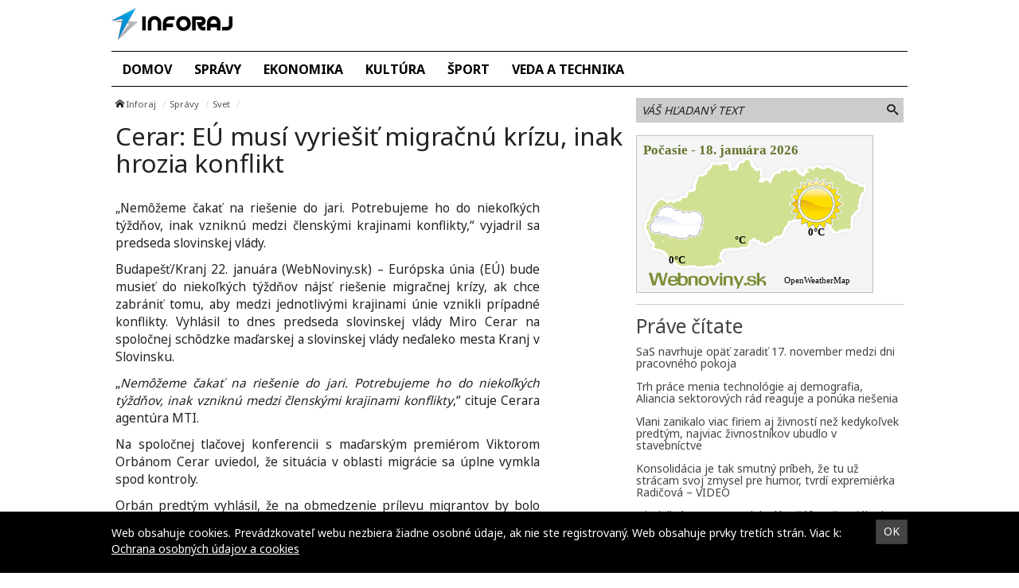

--- FILE ---
content_type: text/html; charset=UTF-8
request_url: https://inforaj.sk/cerar-eu-musi-vyriesit-migracnu-krizu-inak-hrozia-konflikt/
body_size: 9643
content:
<!doctype html>
<html class="no-js" lang="sk-SK" prefix="og: http://ogp.me/ns#">
<head>
    <meta charset="utf-8">
    <meta http-equiv="X-UA-Compatible" content="IE=edge">
    <title>Cerar: EÚ musí vyriešiť migračnú krízu, inak hrozia konflikt - Inforaj</title>
    <meta name="viewport" content="width=device-width, initial-scale=1.0, maximum-scale=1.0, user-scalable=no">

    <link rel="alternate" type="application/rss+xml" title="Inforaj Feed"
          href="https://inforaj.sk/feed/">

    <meta name='robots' content='max-image-preview:large' />

<!-- This site is optimized with the Yoast SEO plugin v8.4 - https://yoast.com/wordpress/plugins/seo/ -->
<link rel="canonical" href="https://inforaj.sk/cerar-eu-musi-vyriesit-migracnu-krizu-inak-hrozia-konflikt/" />
<meta property="og:locale" content="sk_SK" />
<meta property="og:type" content="article" />
<meta property="og:title" content="Cerar: EÚ musí vyriešiť migračnú krízu, inak hrozia konflikt - Inforaj" />
<meta property="og:description" content="&quot;Nemôžeme čakať na riešenie do jari. Potrebujeme ho do niekoľkých týždňov, inak vzniknú medzi členskými krajinami konflikty,&quot; vyjadril sa predseda slovinskej vlády." />
<meta property="og:site_name" content="Inforaj" />
<meta property="article:section" content="Svet" />
<meta property="article:published_time" content="2016-01-22T19:35:09+01:00" />
<meta name="twitter:card" content="summary" />
<meta name="twitter:description" content="&quot;Nemôžeme čakať na riešenie do jari. Potrebujeme ho do niekoľkých týždňov, inak vzniknú medzi členskými krajinami konflikty,&quot; vyjadril sa predseda slovinskej vlády." />
<meta name="twitter:title" content="Cerar: EÚ musí vyriešiť migračnú krízu, inak hrozia konflikt - Inforaj" />
<!-- / Yoast SEO plugin. -->

<link rel='dns-prefetch' href='//inforaj.sk' />
<link rel='dns-prefetch' href='//fonts.googleapis.com' />
<script type="text/javascript">
/* <![CDATA[ */
window._wpemojiSettings = {"baseUrl":"https:\/\/s.w.org\/images\/core\/emoji\/15.0.3\/72x72\/","ext":".png","svgUrl":"https:\/\/s.w.org\/images\/core\/emoji\/15.0.3\/svg\/","svgExt":".svg","source":{"concatemoji":"\/\/inforaj.sk\/wp\/wp-includes\/js\/wp-emoji-release.min.js?ver=6.6.2"}};
/*! This file is auto-generated */
!function(i,n){var o,s,e;function c(e){try{var t={supportTests:e,timestamp:(new Date).valueOf()};sessionStorage.setItem(o,JSON.stringify(t))}catch(e){}}function p(e,t,n){e.clearRect(0,0,e.canvas.width,e.canvas.height),e.fillText(t,0,0);var t=new Uint32Array(e.getImageData(0,0,e.canvas.width,e.canvas.height).data),r=(e.clearRect(0,0,e.canvas.width,e.canvas.height),e.fillText(n,0,0),new Uint32Array(e.getImageData(0,0,e.canvas.width,e.canvas.height).data));return t.every(function(e,t){return e===r[t]})}function u(e,t,n){switch(t){case"flag":return n(e,"\ud83c\udff3\ufe0f\u200d\u26a7\ufe0f","\ud83c\udff3\ufe0f\u200b\u26a7\ufe0f")?!1:!n(e,"\ud83c\uddfa\ud83c\uddf3","\ud83c\uddfa\u200b\ud83c\uddf3")&&!n(e,"\ud83c\udff4\udb40\udc67\udb40\udc62\udb40\udc65\udb40\udc6e\udb40\udc67\udb40\udc7f","\ud83c\udff4\u200b\udb40\udc67\u200b\udb40\udc62\u200b\udb40\udc65\u200b\udb40\udc6e\u200b\udb40\udc67\u200b\udb40\udc7f");case"emoji":return!n(e,"\ud83d\udc26\u200d\u2b1b","\ud83d\udc26\u200b\u2b1b")}return!1}function f(e,t,n){var r="undefined"!=typeof WorkerGlobalScope&&self instanceof WorkerGlobalScope?new OffscreenCanvas(300,150):i.createElement("canvas"),a=r.getContext("2d",{willReadFrequently:!0}),o=(a.textBaseline="top",a.font="600 32px Arial",{});return e.forEach(function(e){o[e]=t(a,e,n)}),o}function t(e){var t=i.createElement("script");t.src=e,t.defer=!0,i.head.appendChild(t)}"undefined"!=typeof Promise&&(o="wpEmojiSettingsSupports",s=["flag","emoji"],n.supports={everything:!0,everythingExceptFlag:!0},e=new Promise(function(e){i.addEventListener("DOMContentLoaded",e,{once:!0})}),new Promise(function(t){var n=function(){try{var e=JSON.parse(sessionStorage.getItem(o));if("object"==typeof e&&"number"==typeof e.timestamp&&(new Date).valueOf()<e.timestamp+604800&&"object"==typeof e.supportTests)return e.supportTests}catch(e){}return null}();if(!n){if("undefined"!=typeof Worker&&"undefined"!=typeof OffscreenCanvas&&"undefined"!=typeof URL&&URL.createObjectURL&&"undefined"!=typeof Blob)try{var e="postMessage("+f.toString()+"("+[JSON.stringify(s),u.toString(),p.toString()].join(",")+"));",r=new Blob([e],{type:"text/javascript"}),a=new Worker(URL.createObjectURL(r),{name:"wpTestEmojiSupports"});return void(a.onmessage=function(e){c(n=e.data),a.terminate(),t(n)})}catch(e){}c(n=f(s,u,p))}t(n)}).then(function(e){for(var t in e)n.supports[t]=e[t],n.supports.everything=n.supports.everything&&n.supports[t],"flag"!==t&&(n.supports.everythingExceptFlag=n.supports.everythingExceptFlag&&n.supports[t]);n.supports.everythingExceptFlag=n.supports.everythingExceptFlag&&!n.supports.flag,n.DOMReady=!1,n.readyCallback=function(){n.DOMReady=!0}}).then(function(){return e}).then(function(){var e;n.supports.everything||(n.readyCallback(),(e=n.source||{}).concatemoji?t(e.concatemoji):e.wpemoji&&e.twemoji&&(t(e.twemoji),t(e.wpemoji)))}))}((window,document),window._wpemojiSettings);
/* ]]> */
</script>
<style id='wp-emoji-styles-inline-css' type='text/css'>

	img.wp-smiley, img.emoji {
		display: inline !important;
		border: none !important;
		box-shadow: none !important;
		height: 1em !important;
		width: 1em !important;
		margin: 0 0.07em !important;
		vertical-align: -0.1em !important;
		background: none !important;
		padding: 0 !important;
	}
</style>
<link rel='stylesheet' id='wp-block-library-css' href='//inforaj.sk/wp/wp-includes/css/dist/block-library/style.min.css?ver=6.6.2' type='text/css' media='all' />
<style id='classic-theme-styles-inline-css' type='text/css'>
/*! This file is auto-generated */
.wp-block-button__link{color:#fff;background-color:#32373c;border-radius:9999px;box-shadow:none;text-decoration:none;padding:calc(.667em + 2px) calc(1.333em + 2px);font-size:1.125em}.wp-block-file__button{background:#32373c;color:#fff;text-decoration:none}
</style>
<style id='global-styles-inline-css' type='text/css'>
:root{--wp--preset--aspect-ratio--square: 1;--wp--preset--aspect-ratio--4-3: 4/3;--wp--preset--aspect-ratio--3-4: 3/4;--wp--preset--aspect-ratio--3-2: 3/2;--wp--preset--aspect-ratio--2-3: 2/3;--wp--preset--aspect-ratio--16-9: 16/9;--wp--preset--aspect-ratio--9-16: 9/16;--wp--preset--color--black: #000000;--wp--preset--color--cyan-bluish-gray: #abb8c3;--wp--preset--color--white: #ffffff;--wp--preset--color--pale-pink: #f78da7;--wp--preset--color--vivid-red: #cf2e2e;--wp--preset--color--luminous-vivid-orange: #ff6900;--wp--preset--color--luminous-vivid-amber: #fcb900;--wp--preset--color--light-green-cyan: #7bdcb5;--wp--preset--color--vivid-green-cyan: #00d084;--wp--preset--color--pale-cyan-blue: #8ed1fc;--wp--preset--color--vivid-cyan-blue: #0693e3;--wp--preset--color--vivid-purple: #9b51e0;--wp--preset--gradient--vivid-cyan-blue-to-vivid-purple: linear-gradient(135deg,rgba(6,147,227,1) 0%,rgb(155,81,224) 100%);--wp--preset--gradient--light-green-cyan-to-vivid-green-cyan: linear-gradient(135deg,rgb(122,220,180) 0%,rgb(0,208,130) 100%);--wp--preset--gradient--luminous-vivid-amber-to-luminous-vivid-orange: linear-gradient(135deg,rgba(252,185,0,1) 0%,rgba(255,105,0,1) 100%);--wp--preset--gradient--luminous-vivid-orange-to-vivid-red: linear-gradient(135deg,rgba(255,105,0,1) 0%,rgb(207,46,46) 100%);--wp--preset--gradient--very-light-gray-to-cyan-bluish-gray: linear-gradient(135deg,rgb(238,238,238) 0%,rgb(169,184,195) 100%);--wp--preset--gradient--cool-to-warm-spectrum: linear-gradient(135deg,rgb(74,234,220) 0%,rgb(151,120,209) 20%,rgb(207,42,186) 40%,rgb(238,44,130) 60%,rgb(251,105,98) 80%,rgb(254,248,76) 100%);--wp--preset--gradient--blush-light-purple: linear-gradient(135deg,rgb(255,206,236) 0%,rgb(152,150,240) 100%);--wp--preset--gradient--blush-bordeaux: linear-gradient(135deg,rgb(254,205,165) 0%,rgb(254,45,45) 50%,rgb(107,0,62) 100%);--wp--preset--gradient--luminous-dusk: linear-gradient(135deg,rgb(255,203,112) 0%,rgb(199,81,192) 50%,rgb(65,88,208) 100%);--wp--preset--gradient--pale-ocean: linear-gradient(135deg,rgb(255,245,203) 0%,rgb(182,227,212) 50%,rgb(51,167,181) 100%);--wp--preset--gradient--electric-grass: linear-gradient(135deg,rgb(202,248,128) 0%,rgb(113,206,126) 100%);--wp--preset--gradient--midnight: linear-gradient(135deg,rgb(2,3,129) 0%,rgb(40,116,252) 100%);--wp--preset--font-size--small: 13px;--wp--preset--font-size--medium: 20px;--wp--preset--font-size--large: 36px;--wp--preset--font-size--x-large: 42px;--wp--preset--spacing--20: 0.44rem;--wp--preset--spacing--30: 0.67rem;--wp--preset--spacing--40: 1rem;--wp--preset--spacing--50: 1.5rem;--wp--preset--spacing--60: 2.25rem;--wp--preset--spacing--70: 3.38rem;--wp--preset--spacing--80: 5.06rem;--wp--preset--shadow--natural: 6px 6px 9px rgba(0, 0, 0, 0.2);--wp--preset--shadow--deep: 12px 12px 50px rgba(0, 0, 0, 0.4);--wp--preset--shadow--sharp: 6px 6px 0px rgba(0, 0, 0, 0.2);--wp--preset--shadow--outlined: 6px 6px 0px -3px rgba(255, 255, 255, 1), 6px 6px rgba(0, 0, 0, 1);--wp--preset--shadow--crisp: 6px 6px 0px rgba(0, 0, 0, 1);}:where(.is-layout-flex){gap: 0.5em;}:where(.is-layout-grid){gap: 0.5em;}body .is-layout-flex{display: flex;}.is-layout-flex{flex-wrap: wrap;align-items: center;}.is-layout-flex > :is(*, div){margin: 0;}body .is-layout-grid{display: grid;}.is-layout-grid > :is(*, div){margin: 0;}:where(.wp-block-columns.is-layout-flex){gap: 2em;}:where(.wp-block-columns.is-layout-grid){gap: 2em;}:where(.wp-block-post-template.is-layout-flex){gap: 1.25em;}:where(.wp-block-post-template.is-layout-grid){gap: 1.25em;}.has-black-color{color: var(--wp--preset--color--black) !important;}.has-cyan-bluish-gray-color{color: var(--wp--preset--color--cyan-bluish-gray) !important;}.has-white-color{color: var(--wp--preset--color--white) !important;}.has-pale-pink-color{color: var(--wp--preset--color--pale-pink) !important;}.has-vivid-red-color{color: var(--wp--preset--color--vivid-red) !important;}.has-luminous-vivid-orange-color{color: var(--wp--preset--color--luminous-vivid-orange) !important;}.has-luminous-vivid-amber-color{color: var(--wp--preset--color--luminous-vivid-amber) !important;}.has-light-green-cyan-color{color: var(--wp--preset--color--light-green-cyan) !important;}.has-vivid-green-cyan-color{color: var(--wp--preset--color--vivid-green-cyan) !important;}.has-pale-cyan-blue-color{color: var(--wp--preset--color--pale-cyan-blue) !important;}.has-vivid-cyan-blue-color{color: var(--wp--preset--color--vivid-cyan-blue) !important;}.has-vivid-purple-color{color: var(--wp--preset--color--vivid-purple) !important;}.has-black-background-color{background-color: var(--wp--preset--color--black) !important;}.has-cyan-bluish-gray-background-color{background-color: var(--wp--preset--color--cyan-bluish-gray) !important;}.has-white-background-color{background-color: var(--wp--preset--color--white) !important;}.has-pale-pink-background-color{background-color: var(--wp--preset--color--pale-pink) !important;}.has-vivid-red-background-color{background-color: var(--wp--preset--color--vivid-red) !important;}.has-luminous-vivid-orange-background-color{background-color: var(--wp--preset--color--luminous-vivid-orange) !important;}.has-luminous-vivid-amber-background-color{background-color: var(--wp--preset--color--luminous-vivid-amber) !important;}.has-light-green-cyan-background-color{background-color: var(--wp--preset--color--light-green-cyan) !important;}.has-vivid-green-cyan-background-color{background-color: var(--wp--preset--color--vivid-green-cyan) !important;}.has-pale-cyan-blue-background-color{background-color: var(--wp--preset--color--pale-cyan-blue) !important;}.has-vivid-cyan-blue-background-color{background-color: var(--wp--preset--color--vivid-cyan-blue) !important;}.has-vivid-purple-background-color{background-color: var(--wp--preset--color--vivid-purple) !important;}.has-black-border-color{border-color: var(--wp--preset--color--black) !important;}.has-cyan-bluish-gray-border-color{border-color: var(--wp--preset--color--cyan-bluish-gray) !important;}.has-white-border-color{border-color: var(--wp--preset--color--white) !important;}.has-pale-pink-border-color{border-color: var(--wp--preset--color--pale-pink) !important;}.has-vivid-red-border-color{border-color: var(--wp--preset--color--vivid-red) !important;}.has-luminous-vivid-orange-border-color{border-color: var(--wp--preset--color--luminous-vivid-orange) !important;}.has-luminous-vivid-amber-border-color{border-color: var(--wp--preset--color--luminous-vivid-amber) !important;}.has-light-green-cyan-border-color{border-color: var(--wp--preset--color--light-green-cyan) !important;}.has-vivid-green-cyan-border-color{border-color: var(--wp--preset--color--vivid-green-cyan) !important;}.has-pale-cyan-blue-border-color{border-color: var(--wp--preset--color--pale-cyan-blue) !important;}.has-vivid-cyan-blue-border-color{border-color: var(--wp--preset--color--vivid-cyan-blue) !important;}.has-vivid-purple-border-color{border-color: var(--wp--preset--color--vivid-purple) !important;}.has-vivid-cyan-blue-to-vivid-purple-gradient-background{background: var(--wp--preset--gradient--vivid-cyan-blue-to-vivid-purple) !important;}.has-light-green-cyan-to-vivid-green-cyan-gradient-background{background: var(--wp--preset--gradient--light-green-cyan-to-vivid-green-cyan) !important;}.has-luminous-vivid-amber-to-luminous-vivid-orange-gradient-background{background: var(--wp--preset--gradient--luminous-vivid-amber-to-luminous-vivid-orange) !important;}.has-luminous-vivid-orange-to-vivid-red-gradient-background{background: var(--wp--preset--gradient--luminous-vivid-orange-to-vivid-red) !important;}.has-very-light-gray-to-cyan-bluish-gray-gradient-background{background: var(--wp--preset--gradient--very-light-gray-to-cyan-bluish-gray) !important;}.has-cool-to-warm-spectrum-gradient-background{background: var(--wp--preset--gradient--cool-to-warm-spectrum) !important;}.has-blush-light-purple-gradient-background{background: var(--wp--preset--gradient--blush-light-purple) !important;}.has-blush-bordeaux-gradient-background{background: var(--wp--preset--gradient--blush-bordeaux) !important;}.has-luminous-dusk-gradient-background{background: var(--wp--preset--gradient--luminous-dusk) !important;}.has-pale-ocean-gradient-background{background: var(--wp--preset--gradient--pale-ocean) !important;}.has-electric-grass-gradient-background{background: var(--wp--preset--gradient--electric-grass) !important;}.has-midnight-gradient-background{background: var(--wp--preset--gradient--midnight) !important;}.has-small-font-size{font-size: var(--wp--preset--font-size--small) !important;}.has-medium-font-size{font-size: var(--wp--preset--font-size--medium) !important;}.has-large-font-size{font-size: var(--wp--preset--font-size--large) !important;}.has-x-large-font-size{font-size: var(--wp--preset--font-size--x-large) !important;}
:where(.wp-block-post-template.is-layout-flex){gap: 1.25em;}:where(.wp-block-post-template.is-layout-grid){gap: 1.25em;}
:where(.wp-block-columns.is-layout-flex){gap: 2em;}:where(.wp-block-columns.is-layout-grid){gap: 2em;}
:root :where(.wp-block-pullquote){font-size: 1.5em;line-height: 1.6;}
</style>
<link rel='stylesheet' id='open-sans-css' href='//fonts.googleapis.com/css?family=Open+Sans%3A400%2C300%2C700&#038;subset=latin%2Clatin-ext&#038;ver=21' type='text/css' media='all' />
<link rel='stylesheet' id='im_app-css' href='//inforaj.sk/app/themes/inforaj/assets/css/app.css?ver=21' type='text/css' media='all' />
<link rel='stylesheet' id='noto-css' href='//fonts.googleapis.com/css?family=Noto+Sans%3A400%2C700&#038;subset=latin%2Clatin-ext&#038;ver=1' type='text/css' media='all' />
<script type="text/javascript" src="//inforaj.sk/wp/wp-includes/js/jquery/jquery.min.js?ver=3.7.1" id="jquery-core-js"></script>
<script type="text/javascript" src="//inforaj.sk/wp/wp-includes/js/jquery/jquery-migrate.min.js?ver=3.4.1" id="jquery-migrate-js"></script>
<link rel="https://api.w.org/" href="https://inforaj.sk/wp-json/" /><link rel="alternate" title="JSON" type="application/json" href="https://inforaj.sk/wp-json/wp/v2/posts/14992" /><link rel="alternate" title="oEmbed (JSON)" type="application/json+oembed" href="https://inforaj.sk/wp-json/oembed/1.0/embed?url=https%3A%2F%2Finforaj.sk%2Fcerar-eu-musi-vyriesit-migracnu-krizu-inak-hrozia-konflikt%2F" />
<link rel="alternate" title="oEmbed (XML)" type="text/xml+oembed" href="https://inforaj.sk/wp-json/oembed/1.0/embed?url=https%3A%2F%2Finforaj.sk%2Fcerar-eu-musi-vyriesit-migracnu-krizu-inak-hrozia-konflikt%2F&#038;format=xml" />
<!--[if lt IE 9]>
    <script src="//inforaj.sk/app/themes/idenmedia/assets/js/plugins/iefix/html5shiv.min.js"></script>
    <script src="//inforaj.sk/app/themes/idenmedia/assets/js/plugins/iefix/respond.min.js"></script>
    <![endif]-->
   
    
    <script type="text/javascript">
        var ajaxurl = "\/wp\/wp-admin\/admin-ajax.php"    </script>
</head>
<body class="post-template-default single single-post postid-14992 single-format-standard admincheck-show md theme-light cerar-eu-musi-vyriesit-migracnu-krizu-inak-hrozia-konflikt page">
<header role="banner" am-Navbar>
    <div am-Container="logo">
        <div am-Logo>
  <a href="https://inforaj.sk/"><img src="https://cdn.sita.sk/sites/23/2017/07/inforaj.png" alt="Inforaj"></a></div>    </div>

    <div am-Container>
        <ul id="menu-hlavne-menu" class="menu"><li class="menu-domov"><a href="https://inforaj.sk/">Domov</a></li>
<li class="current-post-ancestor menu-spravy"><a href="https://inforaj.sk/category/spravy/">Správy</a></li>
<li class="menu-ekonomika"><a href="https://inforaj.sk/category/ekonomika/">Ekonomika</a></li>
<li class="menu-kultura"><a href="https://inforaj.sk/category/kultura/">Kultúra</a></li>
<li class="menu-sport"><a href="https://inforaj.sk/category/sport/">Šport</a></li>
<li class="menu-veda-a-technika"><a href="https://inforaj.sk/category/veda-a-technika/">Veda a technika</a></li>
</ul>    </div>
</header>
<div am-Container am-Navbar>
        </div><!--[if lt IE 11]>
<div am-Container>
    <div am-Alert="danger">
        Žiaľ, používate <strong>zastaralý</strong> internetový prehliadač, niektoré funkcie preto nemusia fungovať správne.
        Prosím, <a href="http://browsehappy.com/">stianite si moderný prehliadač TU</a>, s ktorým stránka bude fungovať rýchlejšie a bez chýb. Ďakujeme.    </div>
</div>
<![endif]-->
<main role="main" am-Main="type:post">
    <div am-Container>
    <div am-Main-Content="type:post">
                <div am-Content="type:post">
    <div am-Content-Content="post">
                    <span js-Views="14992"></span>            <article itemscope itemtype="http://schema.org/Article" class="post-14992 post type-post status-publish format-standard has-post-thumbnail hentry category-svet">
                
                
                <ul am-Breadcrumb><li><span class="icon-home "></span> <a href="https://inforaj.sk">Inforaj</a></li><li><a href="https://inforaj.sk/category/spravy/" rel="category tag">Správy</a></li><li><a href="https://inforaj.sk/category/spravy/svet/" rel="category tag">Svet</a></li></ul>
                <header am-Page-Header>
                    <h1 am-Heading itemprop="headline">Cerar: EÚ musí vyriešiť migračnú krízu, inak hrozia konflikt</h1>
                </header>

                
                
                <div am-Content-TextWrap>
                    <div itemprop="articleBody" am-Content-Text>
                                                <p>&#8222;Nemôžeme čakať na riešenie do jari. Potrebujeme ho do niekoľkých týždňov, inak vzniknú medzi členskými krajinami konflikty,&#8220; vyjadril sa predseda slovinskej vlády.</p>
<p>Budapešť/Kranj 22. januára (WebNoviny.sk) &#8211; Európska únia (EÚ) bude musieť do niekoľkých týždňov nájsť riešenie migračnej krízy, ak chce zabrániť tomu, aby medzi jednotlivými krajinami únie vznikli prípadné konflikty. Vyhlásil to dnes predseda slovinskej vlády Miro Cerar na spoločnej schôdzke maďarskej a slovinskej vlády neďaleko mesta Kranj v Slovinsku.</p>
<p>&#8222;<i>Nemôžeme čakať na riešenie do jari. Potrebujeme ho do niekoľkých týždňov, inak vzniknú medzi členskými krajinami konflikty</i>,&#8220; cituje Cerara agentúra MTI.</p>
<p>Na spoločnej tlačovej konferencii s maďarským premiérom Viktorom Orbánom Cerar uviedol, že situácia v oblasti migrácie sa úplne vymkla spod kontroly. </p>
<p>Orbán predtým vyhlásil, že na obmedzenie prílevu migrantov by bolo potrebné postaviť zábrany aj na gréckych hraniciach s Macedónskom a Bulharskom.</p>
<p> Zdroj: <a href="https://sita.sk/svet/clanok/1032322-cerar-eu-musi-vyriesit-migracnu-krizu-inak-hrozia-konflikt">WebNoviny.sk</a> © SITA Všetky práva vyhradené.</p>
                        <p am-Content-Date>22. januára 2016</p>
                    </div>
                    <div am-Content-social>
                        <div am-FacebookShare js-FacebookShare>
    <div class="fb-like" data-href="https://inforaj.sk/cerar-eu-musi-vyriesit-migracnu-krizu-inak-hrozia-konflikt/" data-layout="box_count" data-action="like" data-show-faces="false" data-share="true"></div></div>
                    </div>
                </div>

                <h2 am-Heading="3">Odporúčané články</h2><article am-Pair="recommended">
        <header am-Pair-Big><a target="_blank" href="https://inforaj.sk/sas-navrhuje-opat-zaradit-17-november-medzi-dni-pracovneho-pokoja/?utm_source=self&utm_medium=podtext&utm_campaign=podtext">
                <h2>SaS navrhuje opäť zaradiť 17. november medzi dni pracovného pokoja</h2></a></header>
        <div am-Pair-Small>
        <figure am-FeaturedImage><a am-Permalink href="https://inforaj.sk/sas-navrhuje-opat-zaradit-17-november-medzi-dni-pracovneho-pokoja/?utm_source=self&utm_medium=podtext&utm_campaign=podtext"><img width="120" height="68" src="https://cdn.sita.sk/sites/23/2025/02/540762_6788d4e798968154797687-676x451-120x68.jpg" class="attachment-featured_tiny size-featured_tiny wp-post-image" alt="540762_6788d4e798968154797687 676x451.jpg" decoding="async" srcset="https://cdn.sita.sk/sites/23/2025/02/540762_6788d4e798968154797687-676x451-120x68.jpg 120w, https://cdn.sita.sk/sites/23/2025/02/540762_6788d4e798968154797687-676x451-320x180.jpg 320w, https://cdn.sita.sk/sites/23/2025/02/540762_6788d4e798968154797687-676x451-640x360.jpg 640w" sizes="(max-width: 120px) 100vw, 120px"></a>
        </figure></div>
        </article><article am-Pair="recommended">
        <header am-Pair-Big><a target="_blank" href="https://inforaj.sk/trh-prace-menia-technologie-aj-demografia-aliancia-sektorovych-rad-reaguje-a-ponuka-riesenia/?utm_source=self&utm_medium=podtext&utm_campaign=podtext">
                <h2>Trh práce menia technológie aj demografia, Aliancia sektorových rád reaguje a ponúka riešenia</h2></a></header>
        <div am-Pair-Small>
        <figure am-FeaturedImage><a am-Permalink href="https://inforaj.sk/trh-prace-menia-technologie-aj-demografia-aliancia-sektorovych-rad-reaguje-a-ponuka-riesenia/?utm_source=self&utm_medium=podtext&utm_campaign=podtext"><img width="120" height="68" src="https://cdn.sita.sk/sites/23/2022/02/479324_dsc_1485-676x488-120x68.jpg" class="attachment-featured_tiny size-featured_tiny wp-post-image" alt="479324_dsc_1485 676x488.jpg" decoding="async" srcset="https://cdn.sita.sk/sites/23/2022/02/479324_dsc_1485-676x488-120x68.jpg 120w, https://cdn.sita.sk/sites/23/2022/02/479324_dsc_1485-676x488-320x180.jpg 320w, https://cdn.sita.sk/sites/23/2022/02/479324_dsc_1485-676x488-640x360.jpg 640w" sizes="(max-width: 120px) 100vw, 120px"></a>
        </figure></div>
        </article><article am-Pair="recommended">
        <header am-Pair-Big><a target="_blank" href="https://inforaj.sk/vlani-zanikalo-viac-firiem-aj-zivnosti-nez-kedykolvek-predtym-najviac-zivnostnikov-ubudlo-v-stavebnictve/?utm_source=self&utm_medium=podtext&utm_campaign=podtext">
                <h2>Vlani zanikalo viac firiem aj živností než kedykoľvek predtým, najviac živnostníkov ubudlo v stavebníctve</h2></a></header>
        <div am-Pair-Small>
        <figure am-FeaturedImage><a am-Permalink href="https://inforaj.sk/vlani-zanikalo-viac-firiem-aj-zivnosti-nez-kedykolvek-predtym-najviac-zivnostnikov-ubudlo-v-stavebnictve/?utm_source=self&utm_medium=podtext&utm_campaign=podtext"><img width="120" height="68" src="https://cdn.sita.sk/sites/23/2024/08/531074_murar-120x68.jpg" class="attachment-featured_tiny size-featured_tiny wp-post-image" alt="531074_murar.jpg" decoding="async" srcset="https://cdn.sita.sk/sites/23/2024/08/531074_murar-120x68.jpg 120w, https://cdn.sita.sk/sites/23/2024/08/531074_murar-320x180.jpg 320w, https://cdn.sita.sk/sites/23/2024/08/531074_murar-640x360.jpg 640w" sizes="(max-width: 120px) 100vw, 120px"></a>
        </figure></div>
        </article><article am-Pair="recommended">
        <header am-Pair-Big><a target="_blank" href="https://inforaj.sk/konsolidacia-je-tak-smutny-pribeh-ze-tu-uz-stracam-svoj-zmysel-pre-humor-tvrdi-expremierka-radicova-video/?utm_source=self&utm_medium=podtext&utm_campaign=podtext">
                <h2>Konsolidácia je tak smutný príbeh, že tu už strácam svoj zmysel pre humor, tvrdí expremiérka Radičová – VIDEO</h2></a></header>
        <div am-Pair-Small>
        <figure am-FeaturedImage><a am-Permalink href="https://inforaj.sk/konsolidacia-je-tak-smutny-pribeh-ze-tu-uz-stracam-svoj-zmysel-pre-humor-tvrdi-expremierka-radicova-video/?utm_source=self&utm_medium=podtext&utm_campaign=podtext"><img width="120" height="68" src="https://cdn.sita.sk/sites/23/2026/01/554448_bp_8752-676x451-120x68.jpg" class="attachment-featured_tiny size-featured_tiny wp-post-image" alt="554448_bp_8752 676x451.jpg" decoding="async" loading="lazy" srcset="https://cdn.sita.sk/sites/23/2026/01/554448_bp_8752-676x451-120x68.jpg 120w, https://cdn.sita.sk/sites/23/2026/01/554448_bp_8752-676x451-320x180.jpg 320w, https://cdn.sita.sk/sites/23/2026/01/554448_bp_8752-676x451-640x360.jpg 640w" sizes="(max-width: 120px) 100vw, 120px"></a>
        </figure></div>
        </article><article am-Pair="recommended">
        <header am-Pair-Big><a target="_blank" href="https://inforaj.sk/disciplinarny-proces-s-byvalym-sefom-specialnej-prokuratury-danielom-lipsicom-sa-blizi-ku-koncu/?utm_source=self&utm_medium=podtext&utm_campaign=podtext">
                <h2>Disciplinárny proces s bývalým šéfom špeciálnej prokuratúry Danielom Lipšicom sa blíži ku koncu</h2></a></header>
        <div am-Pair-Small>
        <figure am-FeaturedImage><a am-Permalink href="https://inforaj.sk/disciplinarny-proces-s-byvalym-sefom-specialnej-prokuratury-danielom-lipsicom-sa-blizi-ku-koncu/?utm_source=self&utm_medium=podtext&utm_campaign=podtext"><img width="120" height="68" src="https://cdn.sita.sk/sites/23/2022/10/494272_4o8a9344-676x451-120x68.jpg" class="attachment-featured_tiny size-featured_tiny wp-post-image" alt="494272_4o8a9344 676x451.jpg" decoding="async" loading="lazy" srcset="https://cdn.sita.sk/sites/23/2022/10/494272_4o8a9344-676x451-120x68.jpg 120w, https://cdn.sita.sk/sites/23/2022/10/494272_4o8a9344-676x451-320x180.jpg 320w, https://cdn.sita.sk/sites/23/2022/10/494272_4o8a9344-676x451-640x360.jpg 640w" sizes="(max-width: 120px) 100vw, 120px"></a>
        </figure></div>
        </article><article am-Pair="recommended">
        <header am-Pair-Big><a target="_blank" href="https://inforaj.sk/pod-spisskym-hradom-otvorili-unikatny-sportovy-areal-nordpark-v-zehre-spaja-pohyb-a-historiu/?utm_source=self&utm_medium=podtext&utm_campaign=podtext">
                <h2>Pod Spišským hradom otvorili unikátny športový areál, Nordpark v Žehre spája pohyb a históriu</h2></a></header>
        <div am-Pair-Small>
        <figure am-FeaturedImage><a am-Permalink href="https://inforaj.sk/pod-spisskym-hradom-otvorili-unikatny-sportovy-areal-nordpark-v-zehre-spaja-pohyb-a-historiu/?utm_source=self&utm_medium=podtext&utm_campaign=podtext"><img width="120" height="68" src="https://cdn.sita.sk/sites/23/2026/01/554445_611735263_26037657299159885_9043218206934402786_n-e1768660011976-676x468-120x68.jpg" class="attachment-featured_tiny size-featured_tiny wp-post-image" alt="554445_611735263_26037657299159885_9043218206934402786_n e1768660011976 676x468.jpg" decoding="async" loading="lazy" srcset="https://cdn.sita.sk/sites/23/2026/01/554445_611735263_26037657299159885_9043218206934402786_n-e1768660011976-676x468-120x68.jpg 120w, https://cdn.sita.sk/sites/23/2026/01/554445_611735263_26037657299159885_9043218206934402786_n-e1768660011976-676x468-320x180.jpg 320w, https://cdn.sita.sk/sites/23/2026/01/554445_611735263_26037657299159885_9043218206934402786_n-e1768660011976-676x468-640x360.jpg 640w" sizes="(max-width: 120px) 100vw, 120px"></a>
        </figure></div>
        </article><article am-Pair="recommended">
        <header am-Pair-Big><a target="_blank" href="https://inforaj.sk/kery-hovori-o-zneuzivani-pojmu-extremizmus-znizovanie-trestov-nepovazuje-za-riesenie/?utm_source=self&utm_medium=podtext&utm_campaign=podtext">
                <h2>Kéry hovorí o zneužívaní pojmu extrémizmus, znižovanie trestov nepovažuje za riešenie</h2></a></header>
        <div am-Pair-Small>
        <figure am-FeaturedImage><a am-Permalink href="https://inforaj.sk/kery-hovori-o-zneuzivani-pojmu-extremizmus-znizovanie-trestov-nepovazuje-za-riesenie/?utm_source=self&utm_medium=podtext&utm_campaign=podtext"><img width="120" height="68" src="https://cdn.sita.sk/sites/23/2025/05/545004_64130053a453e388640543-676x451-120x68.jpg" class="attachment-featured_tiny size-featured_tiny wp-post-image" alt="545004_64130053a453e388640543 676x451.jpg" decoding="async" loading="lazy" srcset="https://cdn.sita.sk/sites/23/2025/05/545004_64130053a453e388640543-676x451-120x68.jpg 120w, https://cdn.sita.sk/sites/23/2025/05/545004_64130053a453e388640543-676x451-320x180.jpg 320w, https://cdn.sita.sk/sites/23/2025/05/545004_64130053a453e388640543-676x451-640x360.jpg 640w" sizes="(max-width: 120px) 100vw, 120px"></a>
        </figure></div>
        </article><article am-Pair="recommended">
        <header am-Pair-Big><a target="_blank" href="https://inforaj.sk/civilne-obete-na-ukrajine-prudko-vzrastli-osn-oznacila-rok-2025-za-jeden-z-najhorsich-od-zaciatku-vojny/?utm_source=self&utm_medium=podtext&utm_campaign=podtext">
                <h2>Civilné obete na Ukrajine prudko vzrástli, OSN označila rok 2025 za jeden z najhorších od začiatku vojny</h2></a></header>
        <div am-Pair-Small>
        <figure am-FeaturedImage><a am-Permalink href="https://inforaj.sk/civilne-obete-na-ukrajine-prudko-vzrastli-osn-oznacila-rok-2025-za-jeden-z-najhorsich-od-zaciatku-vojny/?utm_source=self&utm_medium=podtext&utm_campaign=podtext"><img width="120" height="68" src="https://cdn.sita.sk/sites/23/2024/10/535200_russia_ukraine_war_83403-676x507-120x68.jpg" class="attachment-featured_tiny size-featured_tiny wp-post-image" alt="535200_russia_ukraine_war_83403 676x507.jpg" decoding="async" loading="lazy" srcset="https://cdn.sita.sk/sites/23/2024/10/535200_russia_ukraine_war_83403-676x507-120x68.jpg 120w, https://cdn.sita.sk/sites/23/2024/10/535200_russia_ukraine_war_83403-676x507-320x180.jpg 320w, https://cdn.sita.sk/sites/23/2024/10/535200_russia_ukraine_war_83403-676x507-640x360.jpg 640w" sizes="(max-width: 120px) 100vw, 120px"></a>
        </figure></div>
        </article><article am-Pair="recommended">
        <header am-Pair-Big><a target="_blank" href="https://inforaj.sk/turisti-casto-podcenili-situaciu-pocet-zasahov-v-narocnom-terene-v-uplynulom-roku-vyrazne-vzrastol/?utm_source=self&utm_medium=podtext&utm_campaign=podtext">
                <h2>Turisti často podcenili situáciu, počet zásahov v náročnom teréne v uplynulom roku výrazne vzrástol</h2></a></header>
        <div am-Pair-Small>
        <figure am-FeaturedImage><a am-Permalink href="https://inforaj.sk/turisti-casto-podcenili-situaciu-pocet-zasahov-v-narocnom-terene-v-uplynulom-roku-vyrazne-vzrastol/?utm_source=self&utm_medium=podtext&utm_campaign=podtext"><img width="120" height="68" src="https://cdn.sita.sk/sites/23/2024/03/520620_www1709232332797-e1709280551400-676x512-120x68.jpg" class="attachment-featured_tiny size-featured_tiny wp-post-image" alt="520620_www1709232332797 e1709280551400 676x512.jpg" decoding="async" loading="lazy" srcset="https://cdn.sita.sk/sites/23/2024/03/520620_www1709232332797-e1709280551400-676x512-120x68.jpg 120w, https://cdn.sita.sk/sites/23/2024/03/520620_www1709232332797-e1709280551400-676x512-320x180.jpg 320w, https://cdn.sita.sk/sites/23/2024/03/520620_www1709232332797-e1709280551400-676x512-640x360.jpg 640w" sizes="(max-width: 120px) 100vw, 120px"></a>
        </figure></div>
        </article><article am-Pair="recommended">
        <header am-Pair-Big><a target="_blank" href="https://inforaj.sk/pribehy-na-ktore-sa-nezabudlo-projekt-stratene-pribehy-v-trnave-upozornuje-na-dlhodobo-nezvestnych-foto/?utm_source=self&utm_medium=podtext&utm_campaign=podtext">
                <h2>Príbehy, na ktoré sa nezabudlo, Projekt Stratené príbehy v Trnave upozorňuje na dlhodobo nezvestných – FOTO</h2></a></header>
        <div am-Pair-Small>
        <figure am-FeaturedImage><a am-Permalink href="https://inforaj.sk/pribehy-na-ktore-sa-nezabudlo-projekt-stratene-pribehy-v-trnave-upozornuje-na-dlhodobo-nezvestnych-foto/?utm_source=self&utm_medium=podtext&utm_campaign=podtext"><img width="120" height="68" src="https://cdn.sita.sk/sites/23/2026/01/554440_stratene-pribehy-676x381-120x68.jpg" class="attachment-featured_tiny size-featured_tiny wp-post-image" alt="554440_stratene pribehy 676x381.jpg" decoding="async" loading="lazy" srcset="https://cdn.sita.sk/sites/23/2026/01/554440_stratene-pribehy-676x381-120x68.jpg 120w, https://cdn.sita.sk/sites/23/2026/01/554440_stratene-pribehy-676x381-640x360.jpg 640w, https://cdn.sita.sk/sites/23/2026/01/554440_stratene-pribehy-676x381-320x180.jpg 320w, https://cdn.sita.sk/sites/23/2026/01/554440_stratene-pribehy-676x381-220x124.jpg 220w, https://cdn.sita.sk/sites/23/2026/01/554440_stratene-pribehy-676x381.jpg 676w" sizes="(max-width: 120px) 100vw, 120px"></a>
        </figure></div>
        </article>
                <div am-Tags itemprop="keywords"></div>


                
                
                
                
                
            </article>

            <h2 class="h4"></h2>
            <div am-List js-List>
  </div>
            </div>
</div>        <aside am-Sidebar="type:post" role="complementary">
<div am-Sidebar-Content="type:search"><form role="search" am-SearchForm method="get" action="https://inforaj.sk/">
  <a href="#" am-SearchForm-Description js-SearchForm-Description>
    Váš hľadaný text  </a>

  <label class="hide">Vyhľadať:</label>
  <input type="search" value="" name="s" class="search-field form-control">
  <button type="submit" class="search-submit btn btn-default" title="Vyhľadávaj"><span class="icon-search"></span></button>
</form>
</div>
<div am-Sidebar-Content="type:post"><div am-Widget="text-2 widget_text">			<div class="textwidget"><script type="text/javascript" src="https://sita.sk/export/UTF-8/pocasie-300x200-zelene.js"></script></div>
		</div><div am-Widget="widget_im_recent_posts-2 widget_im_recent_posts"><h2 am-Heading>Práve čítate</h2>            <div am-Pair="rating-sidebar-content">
            <header am-Pair-Big>
                <a href="https://inforaj.sk/sas-navrhuje-opat-zaradit-17-november-medzi-dni-pracovneho-pokoja/" title="SaS navrhuje opäť zaradiť 17. november medzi dni pracovného pokoja">
                    <h2 am-Heading>SaS navrhuje opäť zaradiť 17. november medzi dni pracovného pokoja</h2>
                </a>
            </header>
            <div am-Pair-Small>
                <figure am-FeaturedImage>
                    <a href="https://inforaj.sk/sas-navrhuje-opat-zaradit-17-november-medzi-dni-pracovneho-pokoja/" title="SaS navrhuje opäť zaradiť 17. november medzi dni pracovného pokoja">
                        <img width="120" height="68" src="https://cdn.sita.sk/sites/23/2025/02/540762_6788d4e798968154797687-676x451-120x68.jpg" class="attachment-featured_tiny size-featured_tiny wp-post-image" alt="540762_6788d4e798968154797687 676x451.jpg" decoding="async" loading="lazy" srcset="https://cdn.sita.sk/sites/23/2025/02/540762_6788d4e798968154797687-676x451-120x68.jpg 120w, https://cdn.sita.sk/sites/23/2025/02/540762_6788d4e798968154797687-676x451-320x180.jpg 320w, https://cdn.sita.sk/sites/23/2025/02/540762_6788d4e798968154797687-676x451-640x360.jpg 640w" sizes="(max-width: 120px) 100vw, 120px">                    </a>
                </figure>
            </div>
            </div>            <div am-Pair="rating-sidebar-content">
            <header am-Pair-Big>
                <a href="https://inforaj.sk/trh-prace-menia-technologie-aj-demografia-aliancia-sektorovych-rad-reaguje-a-ponuka-riesenia/" title="Trh práce menia technológie aj demografia, Aliancia sektorových rád reaguje a ponúka riešenia">
                    <h2 am-Heading>Trh práce menia technológie aj demografia, Aliancia sektorových rád reaguje a ponúka riešenia</h2>
                </a>
            </header>
            <div am-Pair-Small>
                <figure am-FeaturedImage>
                    <a href="https://inforaj.sk/trh-prace-menia-technologie-aj-demografia-aliancia-sektorovych-rad-reaguje-a-ponuka-riesenia/" title="Trh práce menia technológie aj demografia, Aliancia sektorových rád reaguje a ponúka riešenia">
                        <img width="120" height="68" src="https://cdn.sita.sk/sites/23/2022/02/479324_dsc_1485-676x488-120x68.jpg" class="attachment-featured_tiny size-featured_tiny wp-post-image" alt="479324_dsc_1485 676x488.jpg" decoding="async" loading="lazy" srcset="https://cdn.sita.sk/sites/23/2022/02/479324_dsc_1485-676x488-120x68.jpg 120w, https://cdn.sita.sk/sites/23/2022/02/479324_dsc_1485-676x488-320x180.jpg 320w, https://cdn.sita.sk/sites/23/2022/02/479324_dsc_1485-676x488-640x360.jpg 640w" sizes="(max-width: 120px) 100vw, 120px">                    </a>
                </figure>
            </div>
            </div>            <div am-Pair="rating-sidebar-content">
            <header am-Pair-Big>
                <a href="https://inforaj.sk/vlani-zanikalo-viac-firiem-aj-zivnosti-nez-kedykolvek-predtym-najviac-zivnostnikov-ubudlo-v-stavebnictve/" title="Vlani zanikalo viac firiem aj živností než kedykoľvek predtým, najviac živnostníkov ubudlo v stavebníctve">
                    <h2 am-Heading>Vlani zanikalo viac firiem aj živností než kedykoľvek predtým, najviac živnostníkov ubudlo v stavebníctve</h2>
                </a>
            </header>
            <div am-Pair-Small>
                <figure am-FeaturedImage>
                    <a href="https://inforaj.sk/vlani-zanikalo-viac-firiem-aj-zivnosti-nez-kedykolvek-predtym-najviac-zivnostnikov-ubudlo-v-stavebnictve/" title="Vlani zanikalo viac firiem aj živností než kedykoľvek predtým, najviac živnostníkov ubudlo v stavebníctve">
                        <img width="120" height="68" src="https://cdn.sita.sk/sites/23/2024/08/531074_murar-120x68.jpg" class="attachment-featured_tiny size-featured_tiny wp-post-image" alt="531074_murar.jpg" decoding="async" loading="lazy" srcset="https://cdn.sita.sk/sites/23/2024/08/531074_murar-120x68.jpg 120w, https://cdn.sita.sk/sites/23/2024/08/531074_murar-320x180.jpg 320w, https://cdn.sita.sk/sites/23/2024/08/531074_murar-640x360.jpg 640w" sizes="(max-width: 120px) 100vw, 120px">                    </a>
                </figure>
            </div>
            </div>            <div am-Pair="rating-sidebar-content">
            <header am-Pair-Big>
                <a href="https://inforaj.sk/konsolidacia-je-tak-smutny-pribeh-ze-tu-uz-stracam-svoj-zmysel-pre-humor-tvrdi-expremierka-radicova-video/" title="Konsolidácia je tak smutný príbeh, že tu už strácam svoj zmysel pre humor, tvrdí expremiérka Radičová – VIDEO">
                    <h2 am-Heading>Konsolidácia je tak smutný príbeh, že tu už strácam svoj zmysel pre humor, tvrdí expremiérka Radičová – VIDEO</h2>
                </a>
            </header>
            <div am-Pair-Small>
                <figure am-FeaturedImage>
                    <a href="https://inforaj.sk/konsolidacia-je-tak-smutny-pribeh-ze-tu-uz-stracam-svoj-zmysel-pre-humor-tvrdi-expremierka-radicova-video/" title="Konsolidácia je tak smutný príbeh, že tu už strácam svoj zmysel pre humor, tvrdí expremiérka Radičová – VIDEO">
                        <img width="120" height="68" src="https://cdn.sita.sk/sites/23/2026/01/554448_bp_8752-676x451-120x68.jpg" class="attachment-featured_tiny size-featured_tiny wp-post-image" alt="554448_bp_8752 676x451.jpg" decoding="async" loading="lazy" srcset="https://cdn.sita.sk/sites/23/2026/01/554448_bp_8752-676x451-120x68.jpg 120w, https://cdn.sita.sk/sites/23/2026/01/554448_bp_8752-676x451-320x180.jpg 320w, https://cdn.sita.sk/sites/23/2026/01/554448_bp_8752-676x451-640x360.jpg 640w" sizes="(max-width: 120px) 100vw, 120px">                    </a>
                </figure>
            </div>
            </div>            <div am-Pair="rating-sidebar-content">
            <header am-Pair-Big>
                <a href="https://inforaj.sk/disciplinarny-proces-s-byvalym-sefom-specialnej-prokuratury-danielom-lipsicom-sa-blizi-ku-koncu/" title="Disciplinárny proces s bývalým šéfom špeciálnej prokuratúry Danielom Lipšicom sa blíži ku koncu">
                    <h2 am-Heading>Disciplinárny proces s bývalým šéfom špeciálnej prokuratúry Danielom Lipšicom sa blíži ku koncu</h2>
                </a>
            </header>
            <div am-Pair-Small>
                <figure am-FeaturedImage>
                    <a href="https://inforaj.sk/disciplinarny-proces-s-byvalym-sefom-specialnej-prokuratury-danielom-lipsicom-sa-blizi-ku-koncu/" title="Disciplinárny proces s bývalým šéfom špeciálnej prokuratúry Danielom Lipšicom sa blíži ku koncu">
                        <img width="120" height="68" src="https://cdn.sita.sk/sites/23/2022/10/494272_4o8a9344-676x451-120x68.jpg" class="attachment-featured_tiny size-featured_tiny wp-post-image" alt="494272_4o8a9344 676x451.jpg" decoding="async" loading="lazy" srcset="https://cdn.sita.sk/sites/23/2022/10/494272_4o8a9344-676x451-120x68.jpg 120w, https://cdn.sita.sk/sites/23/2022/10/494272_4o8a9344-676x451-320x180.jpg 320w, https://cdn.sita.sk/sites/23/2022/10/494272_4o8a9344-676x451-640x360.jpg 640w" sizes="(max-width: 120px) 100vw, 120px">                    </a>
                </figure>
            </div>
            </div>            <div am-Pair="rating-sidebar-content">
            <header am-Pair-Big>
                <a href="https://inforaj.sk/pod-spisskym-hradom-otvorili-unikatny-sportovy-areal-nordpark-v-zehre-spaja-pohyb-a-historiu/" title="Pod Spišským hradom otvorili unikátny športový areál, Nordpark v Žehre spája pohyb a históriu">
                    <h2 am-Heading>Pod Spišským hradom otvorili unikátny športový areál, Nordpark v Žehre spája pohyb a históriu</h2>
                </a>
            </header>
            <div am-Pair-Small>
                <figure am-FeaturedImage>
                    <a href="https://inforaj.sk/pod-spisskym-hradom-otvorili-unikatny-sportovy-areal-nordpark-v-zehre-spaja-pohyb-a-historiu/" title="Pod Spišským hradom otvorili unikátny športový areál, Nordpark v Žehre spája pohyb a históriu">
                        <img width="120" height="68" src="https://cdn.sita.sk/sites/23/2026/01/554445_611735263_26037657299159885_9043218206934402786_n-e1768660011976-676x468-120x68.jpg" class="attachment-featured_tiny size-featured_tiny wp-post-image" alt="554445_611735263_26037657299159885_9043218206934402786_n e1768660011976 676x468.jpg" decoding="async" loading="lazy" srcset="https://cdn.sita.sk/sites/23/2026/01/554445_611735263_26037657299159885_9043218206934402786_n-e1768660011976-676x468-120x68.jpg 120w, https://cdn.sita.sk/sites/23/2026/01/554445_611735263_26037657299159885_9043218206934402786_n-e1768660011976-676x468-320x180.jpg 320w, https://cdn.sita.sk/sites/23/2026/01/554445_611735263_26037657299159885_9043218206934402786_n-e1768660011976-676x468-640x360.jpg 640w" sizes="(max-width: 120px) 100vw, 120px">                    </a>
                </figure>
            </div>
            </div>            <div am-Pair="rating-sidebar-content">
            <header am-Pair-Big>
                <a href="https://inforaj.sk/kery-hovori-o-zneuzivani-pojmu-extremizmus-znizovanie-trestov-nepovazuje-za-riesenie/" title="Kéry hovorí o zneužívaní pojmu extrémizmus, znižovanie trestov nepovažuje za riešenie">
                    <h2 am-Heading>Kéry hovorí o zneužívaní pojmu extrémizmus, znižovanie trestov nepovažuje za riešenie</h2>
                </a>
            </header>
            <div am-Pair-Small>
                <figure am-FeaturedImage>
                    <a href="https://inforaj.sk/kery-hovori-o-zneuzivani-pojmu-extremizmus-znizovanie-trestov-nepovazuje-za-riesenie/" title="Kéry hovorí o zneužívaní pojmu extrémizmus, znižovanie trestov nepovažuje za riešenie">
                        <img width="120" height="68" src="https://cdn.sita.sk/sites/23/2025/05/545004_64130053a453e388640543-676x451-120x68.jpg" class="attachment-featured_tiny size-featured_tiny wp-post-image" alt="545004_64130053a453e388640543 676x451.jpg" decoding="async" loading="lazy" srcset="https://cdn.sita.sk/sites/23/2025/05/545004_64130053a453e388640543-676x451-120x68.jpg 120w, https://cdn.sita.sk/sites/23/2025/05/545004_64130053a453e388640543-676x451-320x180.jpg 320w, https://cdn.sita.sk/sites/23/2025/05/545004_64130053a453e388640543-676x451-640x360.jpg 640w" sizes="(max-width: 120px) 100vw, 120px">                    </a>
                </figure>
            </div>
            </div>            <div am-Pair="rating-sidebar-content">
            <header am-Pair-Big>
                <a href="https://inforaj.sk/civilne-obete-na-ukrajine-prudko-vzrastli-osn-oznacila-rok-2025-za-jeden-z-najhorsich-od-zaciatku-vojny/" title="Civilné obete na Ukrajine prudko vzrástli, OSN označila rok 2025 za jeden z najhorších od začiatku vojny">
                    <h2 am-Heading>Civilné obete na Ukrajine prudko vzrástli, OSN označila rok 2025 za jeden z najhorších od začiatku vojny</h2>
                </a>
            </header>
            <div am-Pair-Small>
                <figure am-FeaturedImage>
                    <a href="https://inforaj.sk/civilne-obete-na-ukrajine-prudko-vzrastli-osn-oznacila-rok-2025-za-jeden-z-najhorsich-od-zaciatku-vojny/" title="Civilné obete na Ukrajine prudko vzrástli, OSN označila rok 2025 za jeden z najhorších od začiatku vojny">
                        <img width="120" height="68" src="https://cdn.sita.sk/sites/23/2024/10/535200_russia_ukraine_war_83403-676x507-120x68.jpg" class="attachment-featured_tiny size-featured_tiny wp-post-image" alt="535200_russia_ukraine_war_83403 676x507.jpg" decoding="async" loading="lazy" srcset="https://cdn.sita.sk/sites/23/2024/10/535200_russia_ukraine_war_83403-676x507-120x68.jpg 120w, https://cdn.sita.sk/sites/23/2024/10/535200_russia_ukraine_war_83403-676x507-320x180.jpg 320w, https://cdn.sita.sk/sites/23/2024/10/535200_russia_ukraine_war_83403-676x507-640x360.jpg 640w" sizes="(max-width: 120px) 100vw, 120px">                    </a>
                </figure>
            </div>
            </div>            <div am-Pair="rating-sidebar-content">
            <header am-Pair-Big>
                <a href="https://inforaj.sk/turisti-casto-podcenili-situaciu-pocet-zasahov-v-narocnom-terene-v-uplynulom-roku-vyrazne-vzrastol/" title="Turisti často podcenili situáciu, počet zásahov v náročnom teréne v uplynulom roku výrazne vzrástol">
                    <h2 am-Heading>Turisti často podcenili situáciu, počet zásahov v náročnom teréne v uplynulom roku výrazne vzrástol</h2>
                </a>
            </header>
            <div am-Pair-Small>
                <figure am-FeaturedImage>
                    <a href="https://inforaj.sk/turisti-casto-podcenili-situaciu-pocet-zasahov-v-narocnom-terene-v-uplynulom-roku-vyrazne-vzrastol/" title="Turisti často podcenili situáciu, počet zásahov v náročnom teréne v uplynulom roku výrazne vzrástol">
                        <img width="120" height="68" src="https://cdn.sita.sk/sites/23/2024/03/520620_www1709232332797-e1709280551400-676x512-120x68.jpg" class="attachment-featured_tiny size-featured_tiny wp-post-image" alt="520620_www1709232332797 e1709280551400 676x512.jpg" decoding="async" loading="lazy" srcset="https://cdn.sita.sk/sites/23/2024/03/520620_www1709232332797-e1709280551400-676x512-120x68.jpg 120w, https://cdn.sita.sk/sites/23/2024/03/520620_www1709232332797-e1709280551400-676x512-320x180.jpg 320w, https://cdn.sita.sk/sites/23/2024/03/520620_www1709232332797-e1709280551400-676x512-640x360.jpg 640w" sizes="(max-width: 120px) 100vw, 120px">                    </a>
                </figure>
            </div>
            </div>            <div am-Pair="rating-sidebar-content">
            <header am-Pair-Big>
                <a href="https://inforaj.sk/pribehy-na-ktore-sa-nezabudlo-projekt-stratene-pribehy-v-trnave-upozornuje-na-dlhodobo-nezvestnych-foto/" title="Príbehy, na ktoré sa nezabudlo, Projekt Stratené príbehy v Trnave upozorňuje na dlhodobo nezvestných – FOTO">
                    <h2 am-Heading>Príbehy, na ktoré sa nezabudlo, Projekt Stratené príbehy v Trnave upozorňuje na dlhodobo nezvestných – FOTO</h2>
                </a>
            </header>
            <div am-Pair-Small>
                <figure am-FeaturedImage>
                    <a href="https://inforaj.sk/pribehy-na-ktore-sa-nezabudlo-projekt-stratene-pribehy-v-trnave-upozornuje-na-dlhodobo-nezvestnych-foto/" title="Príbehy, na ktoré sa nezabudlo, Projekt Stratené príbehy v Trnave upozorňuje na dlhodobo nezvestných – FOTO">
                        <img width="120" height="68" src="https://cdn.sita.sk/sites/23/2026/01/554440_stratene-pribehy-676x381-120x68.jpg" class="attachment-featured_tiny size-featured_tiny wp-post-image" alt="554440_stratene pribehy 676x381.jpg" decoding="async" loading="lazy" srcset="https://cdn.sita.sk/sites/23/2026/01/554440_stratene-pribehy-676x381-120x68.jpg 120w, https://cdn.sita.sk/sites/23/2026/01/554440_stratene-pribehy-676x381-640x360.jpg 640w, https://cdn.sita.sk/sites/23/2026/01/554440_stratene-pribehy-676x381-320x180.jpg 320w, https://cdn.sita.sk/sites/23/2026/01/554440_stratene-pribehy-676x381-220x124.jpg 220w, https://cdn.sita.sk/sites/23/2026/01/554440_stratene-pribehy-676x381.jpg 676w" sizes="(max-width: 120px) 100vw, 120px">                    </a>
                </figure>
            </div>
            </div></div></div>
</aside>    </div>
</div></main>

<!--[if lt IE 9]>
    <script src="//inforaj.sk/app/themes/idenmedia/assets/js/plugins/iefix/indexof.js"></script>
    <script src="//inforaj.sk/app/themes/idenmedia/assets/js/plugins/iefix/rem.min.js"></script>
    <![endif]-->
   <div am-Cookies js-Cookies>
            <div am-Container>
                <a am-Button="primary" am-Cookies-Button js-Cookies-Button href="#">OK</a>
                <p am-Cookies-Message>Web obsahuje cookies. Prevádzkovateľ webu nezbiera žiadne osobné údaje, ak nie ste registrovaný. Web obsahuje prvky tretích strán. Viac k: <a style="color: #fff;text-decoration: underline" href="https://inforaj.sk/ochrana-osobnych-udajov-a-cookies/" target="_blank">Ochrana osobných údajov a cookies</a></p>
            </div>
        </div><script type="text/javascript" src="//inforaj.sk/wp/wp-includes/js/jquery/jquery.form.min.js?ver=4.3.0" id="jquery-form-js"></script>
<script type="text/javascript" src="//inforaj.sk/app/themes/idenmedia/assets/js/plugins/modernizr/modernizr.js?ver=21" id="modernizr-js"></script>
<script type="text/javascript" src="//inforaj.sk/app/themes/idenmedia/assets/vendor/amstrap/js/amstrap/helpers.js?ver=21" id="amstrap-js"></script>
<script type="text/javascript" src="//inforaj.sk/app/themes/idenmedia/assets/vendor/jquery-mousewheel/jquery.mousewheel.min.js?ver=21" id="mousewheel-js"></script>
<script type="text/javascript" src="//inforaj.sk/app/themes/idenmedia/assets/vendor/jquery-mousewheel-stop-propagation/mousewheelStopPropagation.js?ver=21" id="mousewheelStopPropagation-js"></script>
<script type="text/javascript" src="//inforaj.sk/app/themes/idenmedia/assets/vendor/slick.js/slick/slick.js?ver=21" id="slick_js-js"></script>
<script type="text/javascript" src="//inforaj.sk/app/themes/idenmedia/assets/js/plugins/spin.js/spin.js?ver=21" id="jqueryspin-js"></script>
<script type="text/javascript" src="//inforaj.sk/app/themes/idenmedia/assets/vendor/fancybox/source/jquery.fancybox.pack.js?ver=21" id="fancybox-js"></script>
<script type="text/javascript" src="//inforaj.sk/app/themes/idenmedia/assets/js/plugins/jquery.storageapi/jquery.storageapi.min.js?ver=21" id="storage-js"></script>
<script type="text/javascript" src="//inforaj.sk/app/themes/idenmedia/assets/vendor/jquery.breakpoints2/breakpoints.js?ver=21" id="breakpoints-js"></script>
<script type="text/javascript" src="//inforaj.sk/app/themes/idenmedia/assets/vendor/jquery.scrollTo/jquery.scrollTo.min.js?ver=21" id="scrollto-js"></script>
<script type="text/javascript" src="//inforaj.sk/app/themes/idenmedia/assets/js/plugins/lazyload/lazyload.js?ver=21" id="lazyload-js"></script>
<script type="text/javascript" src="//inforaj.sk/app/themes/idenmedia/assets/js/main.js?ver=21" id="im_main-js"></script>
<script type="text/javascript" src="//inforaj.sk/app/themes/inforaj/assets/js/plugins/affix.js?ver=1" id="affix-js"></script>
<script type="text/javascript" src="//inforaj.sk/app/themes/inforaj/assets/js/main.js?ver=1" id="im_cestujsi-js"></script>
<script defer src="https://static.cloudflareinsights.com/beacon.min.js/vcd15cbe7772f49c399c6a5babf22c1241717689176015" integrity="sha512-ZpsOmlRQV6y907TI0dKBHq9Md29nnaEIPlkf84rnaERnq6zvWvPUqr2ft8M1aS28oN72PdrCzSjY4U6VaAw1EQ==" data-cf-beacon='{"version":"2024.11.0","token":"1dc22307d89646629e325c05b6da5b7f","r":1,"server_timing":{"name":{"cfCacheStatus":true,"cfEdge":true,"cfExtPri":true,"cfL4":true,"cfOrigin":true,"cfSpeedBrain":true},"location_startswith":null}}' crossorigin="anonymous"></script>
</body>
</html>


--- FILE ---
content_type: text/javascript;;charset=UTF-8
request_url: https://sita.sk/export/UTF-8/pocasie-300x200-zelene.js
body_size: 147
content:
document.write("<div id=\"pocasie-sita-sk\" style=\"background: url('https://cdn.sita.sk/sites/32/2017/02//pocasie-zelene-300.jpeg') 0px 0px no-repeat;width:298px;height:198px;border:1px solid silver\">");
document.write("<div style=\"padding:8px;position:relative;\">");
document.write("<a href=\"https://sita.sk/pocasie/\"><h5 style=\"font:bold 17px Tahoma;color:#61752C;margin:0px;padding:0px\">Počasie - 18. januára 2026</h2></a>");
document.write("<div style=\"position:absolute;top:85px;left:15px;text-align:center;\"><img src=\"https://cdn.sita.sk/sites/32/2017/02//big-i4.gif\" style=\"border:none;\" alt=\"\"></div>");
document.write("<div style=\"position:absolute;top:145px;left:15px;text-align:center;width:70px;\"><strong style=\"color:#000000;font:bold 13px Tahoma\">0&deg;C</strong></div>");
document.write("<div style=\"position:absolute;top:60px;left:95px;text-align:center;\"><img src=\"https://cdn.sita.sk/sites/32/2017/02//big-.gif\" style=\"border:none;\" alt=\"\"></div>");
document.write("<div style=\"position:absolute;top:120px;left:95px;text-align:center;width:70px;\"><strong style=\"color:#000000;font:bold 13px Tahoma\">&deg;C</strong></div>");
document.write("<div style=\"position:absolute;top:50px;left:190px;text-align:center;\"><img src=\"https://cdn.sita.sk/sites/32/2017/02//big-i1.gif\" style=\"border:none;\" alt=\"\"></div>");
document.write("<div style=\"position:absolute;top:110px;left:190px;text-align:center;width:70px;\"><strong style=\"color:#000000;font:bold 13px Tahoma\">0&deg;C</strong></div>");
document.write("<a href=\"https://sita.sk/pocasie/\" target=\"_blank\" style=\"position:absolute;display:block;top:164px;left:10px;width:166px;height:30px;\"><b style=\"display:none;\">SITA.sk</b></a>");
document.write("<div style=\"position:absolute;font:11px Tahoma;color:#000000;top:175px;left:185px;\">OpenWeatherMap</div>");
document.write("<a href=\"http://www.openweathermap.org/\" target=\"_blank\" style=\"position:absolute;display:block;top:166px;left:180px;width:116px;height:30px;\"><b style=\"display:none;\">OpenWeatherMap</b></a>");
document.write("</div>");
document.write("</div>");
